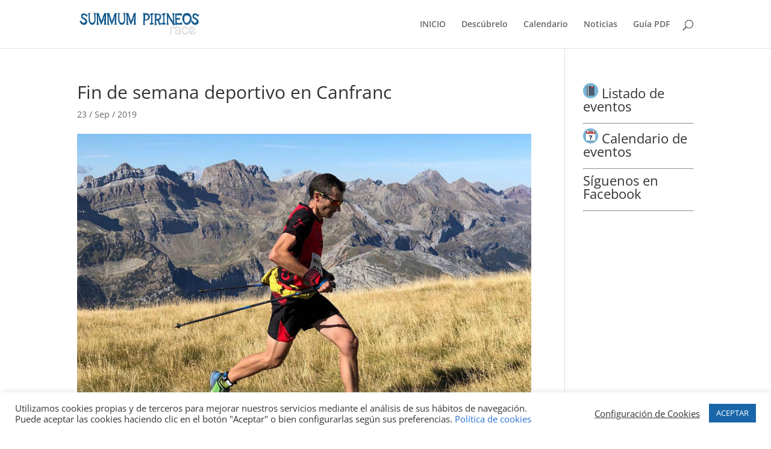

--- FILE ---
content_type: text/css
request_url: http://summumpirineos.es/wp-content/et-cache/global/et-divi-customizer-global.min.css?ver=1724066000
body_size: 1477
content:
body,.et_pb_column_1_2 .et_quote_content blockquote cite,.et_pb_column_1_2 .et_link_content a.et_link_main_url,.et_pb_column_1_3 .et_quote_content blockquote cite,.et_pb_column_3_8 .et_quote_content blockquote cite,.et_pb_column_1_4 .et_quote_content blockquote cite,.et_pb_blog_grid .et_quote_content blockquote cite,.et_pb_column_1_3 .et_link_content a.et_link_main_url,.et_pb_column_3_8 .et_link_content a.et_link_main_url,.et_pb_column_1_4 .et_link_content a.et_link_main_url,.et_pb_blog_grid .et_link_content a.et_link_main_url,body .et_pb_bg_layout_light .et_pb_post p,body .et_pb_bg_layout_dark .et_pb_post p{font-size:14px}.et_pb_slide_content,.et_pb_best_value{font-size:15px}#et_search_icon:hover,.mobile_menu_bar:before,.mobile_menu_bar:after,.et_toggle_slide_menu:after,.et-social-icon a:hover,.et_pb_sum,.et_pb_pricing li a,.et_pb_pricing_table_button,.et_overlay:before,.entry-summary p.price ins,.et_pb_member_social_links a:hover,.et_pb_widget li a:hover,.et_pb_filterable_portfolio .et_pb_portfolio_filters li a.active,.et_pb_filterable_portfolio .et_pb_portofolio_pagination ul li a.active,.et_pb_gallery .et_pb_gallery_pagination ul li a.active,.wp-pagenavi span.current,.wp-pagenavi a:hover,.nav-single a,.tagged_as a,.posted_in a{color:#2d95ef}.et_pb_contact_submit,.et_password_protected_form .et_submit_button,.et_pb_bg_layout_light .et_pb_newsletter_button,.comment-reply-link,.form-submit .et_pb_button,.et_pb_bg_layout_light .et_pb_promo_button,.et_pb_bg_layout_light .et_pb_more_button,.et_pb_contact p input[type="checkbox"]:checked+label i:before,.et_pb_bg_layout_light.et_pb_module.et_pb_button{color:#2d95ef}.footer-widget h4{color:#2d95ef}.et-search-form,.nav li ul,.et_mobile_menu,.footer-widget li:before,.et_pb_pricing li:before,blockquote{border-color:#2d95ef}.et_pb_counter_amount,.et_pb_featured_table .et_pb_pricing_heading,.et_quote_content,.et_link_content,.et_audio_content,.et_pb_post_slider.et_pb_bg_layout_dark,.et_slide_in_menu_container,.et_pb_contact p input[type="radio"]:checked+label i:before{background-color:#2d95ef}a{color:#2872d3}.et_secondary_nav_enabled #page-container #top-header{background-color:#2d95ef!important}#et-secondary-nav li ul{background-color:#2d95ef}#top-menu li.current-menu-ancestor>a,#top-menu li.current-menu-item>a,#top-menu li.current_page_item>a{color:#267ecc}#main-footer{background-color:#ffffff}#footer-widgets .footer-widget a,#footer-widgets .footer-widget li a,#footer-widgets .footer-widget li a:hover{color:#1e73be}.footer-widget{color:#3d3d3d}#main-footer .footer-widget h4,#main-footer .widget_block h1,#main-footer .widget_block h2,#main-footer .widget_block h3,#main-footer .widget_block h4,#main-footer .widget_block h5,#main-footer .widget_block h6{color:#000000}.footer-widget li:before{border-color:#000000}@media only screen and (min-width:981px){.et_fixed_nav #page-container .et-fixed-header#top-header{background-color:#2d95ef!important}.et_fixed_nav #page-container .et-fixed-header#top-header #et-secondary-nav li ul{background-color:#2d95ef}.et-fixed-header #top-menu li.current-menu-ancestor>a,.et-fixed-header #top-menu li.current-menu-item>a,.et-fixed-header #top-menu li.current_page_item>a{color:#267ecc!important}}@media only screen and (min-width:1350px){.et_pb_row{padding:27px 0}.et_pb_section{padding:54px 0}.single.et_pb_pagebuilder_layout.et_full_width_page .et_post_meta_wrapper{padding-top:81px}.et_pb_fullwidth_section{padding:0}}h4{font-size:14px}.tribe-events-list-widget ol li{margin-bottom:5px;list-style:none}.tribe-events-list-widget ol li h4{font-weight:bold}.tribe-events-list-widget ol li .duration{font-weight:normal;font-size:12px;line-height:normal}.et_pb_section{padding:0px 0;position:relative}#footer-bottom{background-color:#fff}#main-footer{background-color:#f5f5f5}#footer-widgets{padding-top:20px}#footer-widgets .footer-widget li a{color:#054B81;text-decoration:none}.duration{color:#054B81}